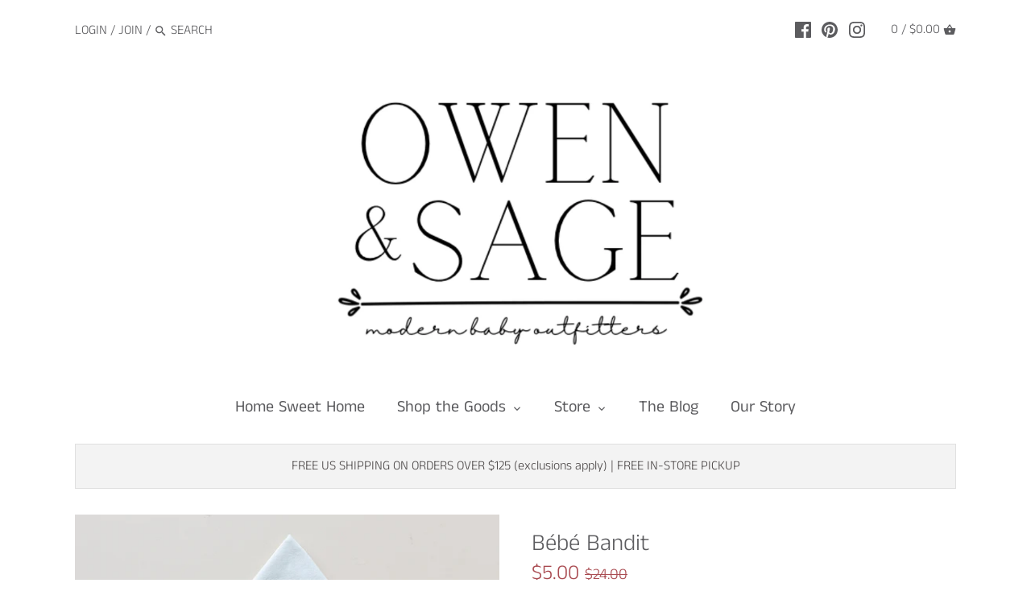

--- FILE ---
content_type: text/javascript; charset=utf-8
request_url: https://owenandsage.com/products/fried-chicken-truck.js
body_size: -303
content:
{"id":6723959423156,"title":"Fried Chicken Van","handle":"fried-chicken-truck","description":"\u003cp\u003e\u003cem\u003eCandylab Toys\u003c\/em\u003e\u003c\/p\u003e\n\u003cp\u003e \u003c\/p\u003e","published_at":"2021-07-10T11:20:01-04:00","created_at":"2021-06-25T14:30:48-04:00","vendor":"Candylab Toys","type":"","tags":[],"price":2200,"price_min":2200,"price_max":2200,"available":true,"price_varies":false,"compare_at_price":null,"compare_at_price_min":0,"compare_at_price_max":0,"compare_at_price_varies":false,"variants":[{"id":40053364064436,"title":"Default Title","option1":"Default Title","option2":null,"option3":null,"sku":"","requires_shipping":true,"taxable":true,"featured_image":null,"available":true,"name":"Fried Chicken Van","public_title":null,"options":["Default Title"],"price":2200,"weight":0,"compare_at_price":null,"inventory_management":"shopify","barcode":"64064436","requires_selling_plan":false,"selling_plan_allocations":[]}],"images":["\/\/cdn.shopify.com\/s\/files\/1\/0256\/5288\/7655\/files\/Hot_Chick_Lifestyle.png?v=1728997944"],"featured_image":"\/\/cdn.shopify.com\/s\/files\/1\/0256\/5288\/7655\/files\/Hot_Chick_Lifestyle.png?v=1728997944","options":[{"name":"Title","position":1,"values":["Default Title"]}],"url":"\/products\/fried-chicken-truck","media":[{"alt":null,"id":34723393405184,"position":1,"preview_image":{"aspect_ratio":1.0,"height":660,"width":660,"src":"https:\/\/cdn.shopify.com\/s\/files\/1\/0256\/5288\/7655\/files\/Hot_Chick_Lifestyle.png?v=1728997944"},"aspect_ratio":1.0,"height":660,"media_type":"image","src":"https:\/\/cdn.shopify.com\/s\/files\/1\/0256\/5288\/7655\/files\/Hot_Chick_Lifestyle.png?v=1728997944","width":660}],"requires_selling_plan":false,"selling_plan_groups":[]}

--- FILE ---
content_type: text/javascript; charset=utf-8
request_url: https://owenandsage.com/products/waffle-van.js
body_size: 209
content:
{"id":6915297181876,"title":"Waffle Van","handle":"waffle-van","description":"\u003cp\u003e\u003cem\u003eCandylab Toys\u003c\/em\u003e\u003c\/p\u003e\n\u003cp\u003e \u003c\/p\u003e","published_at":"2024-10-16T11:02:18-04:00","created_at":"2021-10-09T12:03:42-04:00","vendor":"Candylab Toys","type":"","tags":[],"price":2200,"price_min":2200,"price_max":2200,"available":true,"price_varies":false,"compare_at_price":null,"compare_at_price_min":0,"compare_at_price_max":0,"compare_at_price_varies":false,"variants":[{"id":40786346410164,"title":"Default Title","option1":"Default Title","option2":null,"option3":null,"sku":"","requires_shipping":true,"taxable":true,"featured_image":null,"available":true,"name":"Waffle Van","public_title":null,"options":["Default Title"],"price":2200,"weight":0,"compare_at_price":null,"inventory_management":"shopify","barcode":"46410164","requires_selling_plan":false,"selling_plan_allocations":[]}],"images":["\/\/cdn.shopify.com\/s\/files\/1\/0256\/5288\/7655\/products\/image_b2f5332a-0e9c-4462-86d0-c534c56309d5.jpg?v=1633795517"],"featured_image":"\/\/cdn.shopify.com\/s\/files\/1\/0256\/5288\/7655\/products\/image_b2f5332a-0e9c-4462-86d0-c534c56309d5.jpg?v=1633795517","options":[{"name":"Title","position":1,"values":["Default Title"]}],"url":"\/products\/waffle-van","media":[{"alt":null,"id":23249688068276,"position":1,"preview_image":{"aspect_ratio":1.0,"height":1067,"width":1067,"src":"https:\/\/cdn.shopify.com\/s\/files\/1\/0256\/5288\/7655\/products\/image_b2f5332a-0e9c-4462-86d0-c534c56309d5.jpg?v=1633795517"},"aspect_ratio":1.0,"height":1067,"media_type":"image","src":"https:\/\/cdn.shopify.com\/s\/files\/1\/0256\/5288\/7655\/products\/image_b2f5332a-0e9c-4462-86d0-c534c56309d5.jpg?v=1633795517","width":1067}],"requires_selling_plan":false,"selling_plan_groups":[]}